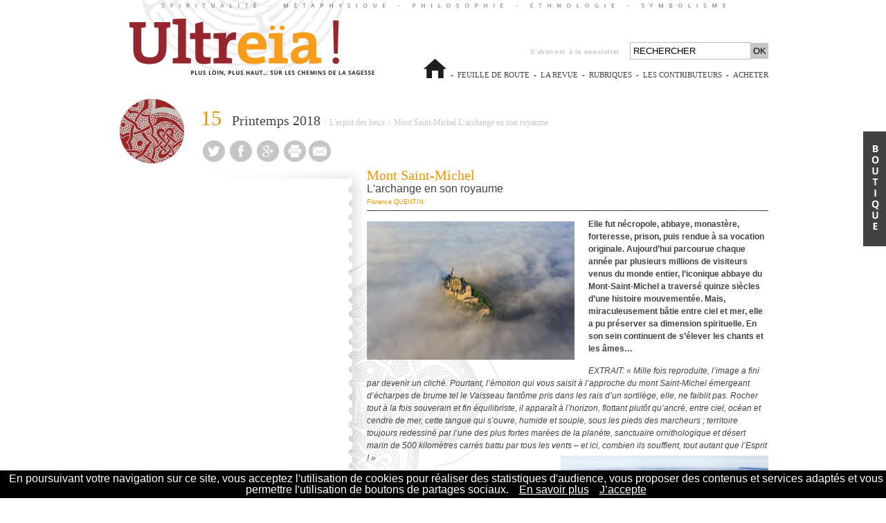

--- FILE ---
content_type: text/html; charset=UTF-8
request_url: https://revue-ultreia.com/rubriques/l-esprit-des-lieux/mont-saint-michel-larchange-en-son-royaume/
body_size: 6073
content:
<!doctype html>
<!--[if lte IE 7]> <html class="oldie" lang="fr"> <![endif]-->
<!--[if IE 8]> <html class="oldie" lang="fr"> <![endif]-->
<!--[if gt IE 8]><!--> <html lang="fr"> <!--<![endif]-->

	<head>
		<meta charset="utf-8" />
				<title>Site web de la revue Ultreïa - Èditions Hozhoni</title>
		<meta name="description" content="Revue Ultreïa || spiritualité | métaphysique | philosophie | ethnologie | symbolisme || Éditions HOZHONI" />
		
		<meta name="viewport" content="width=device-width,initial-scale=1.0">
		<link rel="stylesheet" type="text/css" href="https://revue-ultreia.com/site/wp-content/themes/theme/style.css" />
		<link rel="stylesheet" type="text/css" href="https://revue-ultreia.com/site/wp-content/themes/theme/print.css" media="print" />
		<link rel="icon" type="image/x-icon" href="https://revue-ultreia.com/site/wp-content/themes/theme/images/favicon.ico" />
		<link href='http://fonts.googleapis.com/css?family=Open+Sans:400,700|Bitter:400,700' rel='stylesheet' type='text/css'>
		<!--[if lt IE 9]><script src="http://html5shim.googlecode.com/svn/trunk/html5.js"></script><![endif]-->
		<link rel="stylesheet" type="text/css" href="https://revue-ultreia.com/site/wp-content/themes/theme/js/diaporama/diaporama.css" />
		<link type="text/css" rel="stylesheet" href="https://revue-ultreia.com/site/wp-content/themes/theme/js/popin/popin.css" />
		<link type="text/css" rel="stylesheet" href="https://revue-ultreia.com/site/wp-content/themes/theme/js/popin/popin2.css" />
		<link type="text/css" rel="stylesheet" href="https://revue-ultreia.com/site/wp-content/themes/theme/js/select/select.css" />
		<script>
			(function(i,s,o,g,r,a,m){i['GoogleAnalyticsObject']=r;i[r]=i[r]||function(){
				(i[r].q=i[r].q||[]).push(arguments)},i[r].l=1*new Date();a=s.createElement(o),
				m=s.getElementsByTagName(o)[0];a.async=1;a.src=g;m.parentNode.insertBefore(a,m)
			})(window,document,'script','//www.google-analytics.com/analytics.js','ga');
			ga('create', 'UA-54448161-1', 'auto');
			ga('send', 'pageview');
  		</script>


		<!-- Meta sociaux -->
				<meta property="og:url" content="https://revue-ultreia.com/rubriques/l-esprit-des-lieux/mont-saint-michel-larchange-en-son-royaume/"/>
					<meta property="og:title" content="Mont Saint-Michel L&rsquo;archange en son royaume" />
			<meta property="og:description" content="Elle fut nécropole, abbaye, monastère, forteresse, prison, puis rendue à sa vocation originale. Aujourd’hui parcourue chaque année par plusieurs millions de visiteurs venus du monde entier, l’iconique abbaye du Mont-Saint-Michel a traversé quinze siècles d’une histoire mouvementée. Mais, miraculeusement bâtie entre ciel et mer, elle a pu préserver sa dimension spirituelle. En son sein continuent [&hellip;]" />
			<meta property="og:type" content="article" />
			<meta property="og:image" content="https://revue-ultreia.com/site/wp-content/uploads/2018/02/MONT-SAINT-MICHEL_H6A1135_ret.jpg" />

			<meta name="twitter:card" content="summary_large_image">
			<meta name="twitter:title" content="Mont Saint-Michel L&rsquo;archange en son royaume">
			<meta name="twitter:description" content="Elle fut nécropole, abbaye, monastère, forteresse, prison, puis rendue à sa vocation originale. Aujourd’hui parcourue chaque année par plusieurs millions de visiteurs venus du monde entier, l’iconique abbaye du Mont-Saint-Michel a traversé quinze siècles d’une histoire mouvementée. Mais, miraculeusement bâtie entre ciel et mer, elle a pu préserver sa dimension spirituelle. En son sein continuent [&hellip;]">
			<meta name="twitter:url" content="https://revue-ultreia.com/rubriques/l-esprit-des-lieux/mont-saint-michel-larchange-en-son-royaume/">
			<meta name="twitter:image:src" content="https://revue-ultreia.com/site/wp-content/uploads/2018/02/MONT-SAINT-MICHEL_H6A1135_ret.jpg">
		
	</head>
	<body>
		<header class="centre header">
			<img src="https://revue-ultreia.com/site/wp-content/themes/theme/images/header-tagline.png" alt="Spiritualité - Métaphysique - Philosophie - Ethnologie - Symbolisme" class="header-tagline mob-display-none"/>
			<h1 class="header-logo mob-display-none"><a href="https://revue-ultreia.com"><img src="https://revue-ultreia.com/site/wp-content/themes/theme/images/logo-ultreia2.png" alt="Ultreïa ! Plus loin, plus haut... sur les chemins de la sagesse" /></a></h1>
			<h1 class="desk-display-none header-logo-mob"><a href="https://revue-ultreia.com"><img src="https://revue-ultreia.com/site/wp-content/themes/theme/images/logo-ultreia-mob.png" alt="Ultreïa ! Plus loin, plus haut... sur les chemins de la sagesse" /></a></h1>
			<div class="header-RS mob-display-none">
				<iframe class="facebook-likebox" src="//www.facebook.com/plugins/like.php?href=https%3A%2F%2Fwww.facebook.com%2Frevue.ultreia%2F&amp;width&amp;layout=button_count&amp;action=like&amp;show_faces=false&amp;share=false&amp;height=21&amp;appId=267143909971782" scrolling="no" frameborder="0" style="border:none; overflow:hidden; height:21px;" allowTransparency="true"></iframe>
				<div class="g-plusone" data-size="medium" data-href="https://plus.google.com/102826172037166977977/"></div>
				<script type="text/javascript">window.___gcfg = {lang: 'fr'};(function() {var po = document.createElement('script'); po.type = 'text/javascript'; po.async = true;po.src = 'https://apis.google.com/js/platform.js';var s = document.getElementsByTagName('script')[0]; s.parentNode.insertBefore(po, s);})();</script>
			</div><!--/header-RS-->
			<div class="header-newsrecherche mob-display-none"> 
				<a href="https://revue-ultreia.com/inscription-newsletters/" class="header-newsletter font-gris">S'abonner à la newsletter</a>
				<form action="https://revue-ultreia.com/" method="get" id="recherche" role="search" class="header-recherche">
					<input name="s" id="s" type="text" title="Faire une recherche sur le site" value="RECHERCHER" class="recherche-input" /><!-- @whitespace
				 --><input type="submit" title="Lancer la recherche" value="OK" id="btn-recherche" class="recherche-submit" />
				</form>
			</div><!--/header-newsrecherche-->
			<nav class="header-menu mob-display-none">
				<ul class="menu-principal">
					<li class="menu-principal-elemt font-gris-fonce"><a class="picto-menu-accueil" href="https://revue-ultreia.com"><img src="https://revue-ultreia.com/site/wp-content/themes/theme/images/menu-accueil-ico.png" alt="accueil" /></a></li><span role="presentation" class="menu-principal-tiret">-</span><!-- @whitespace
					--><li class="menu-principal-elemt"><a href="https://revue-ultreia.com/feuille-de-route/" class="menu-principal-lien font-gris-fonce">Feuille de route<p class="menu-info-hover font-orange">Le projet éditorial</p></a></li><span role="presentation" class="menu-principal-tiret">-</span><!-- @whitespace
					--><li class="menu-principal-elemt"><a href="https://revue-ultreia.com/revue-par-numero/" class="menu-principal-lien font-gris-fonce">la Revue<p class="menu-info-hover font-orange">Sommaires</p></a></li><span role="presentation" class="menu-principal-tiret">-</span><!-- @whitespace
					--><li class="menu-principal-elemt"><a href="https://revue-ultreia.com/rubriques/" class="menu-principal-lien font-gris-fonce">Rubriques<p class="menu-info-hover font-orange menu-info-absolute">Plus loin, plus haut</p></a></li><span role="presentation" class="menu-principal-tiret">-</span><!-- @whitespace
					--><li class="menu-principal-elemt"><a href="https://revue-ultreia.com/contributeurs-et-illustrateurs/" class="menu-principal-lien font-gris-fonce">les Contributeurs<p class="menu-info-hover font-orange">Auteurs, illustrateurs</p></a></li><span role="presentation" class="menu-principal-tiret">-</span><!-- @whitespace
					--><li class="menu-principal-elemt"><a href="https://revue-ultreia.com/acheter/" class="menu-principal-lien font-gris-fonce">Acheter<p class="menu-info-hover font-orange">Nous trouver</p></a></li>
				</ul>
			</nav>
			<nav class="header-menu-mob desk-display-none">
				<div class="menu-mob-elmt menu-mob-menu">
						<a href="#" class="menu-mob-menu-lien"><img src="https://revue-ultreia.com/site/wp-content/themes/theme/images/menu-menu.png" alt="Menu" /></a>
						<ul class="mob-menu-panneau">
							<li class="menu-panneau-elmt"><a href="https://revue-ultreia.com/feuille-de-route/">feuille de route</a></li>
							<li class="menu-panneau-elmt"><a href="https://revue-ultreia.com/revue-par-numero/">la revue</a></li>
							<li class="menu-panneau-elmt"><a href="https://revue-ultreia.com/rubriques/">rubriques</a></li>
							<li class="menu-panneau-elmt"><a href="https://revue-ultreia.com/contributeurs-et-illustrateurs/">les contributeurs</a></li>
							<li class="menu-panneau-elmt"><a href="https://revue-ultreia.com/acheter/">acheter</a></li>						
						</ul><!--/mob-menu-panneau-->
				</div><!--/menu-mob-menu--><!-- @whitespace
				--><div class="menu-mob-elmt menu-mob-recherche">
					<a href="#" class="menu-mob-recherche-lien"><img src="https://revue-ultreia.com/site/wp-content/themes/theme/images/menu-recherche.png" alt="Recherche" /></a>
					<div class="mob-recherche-panneau">
						<form action="https://revue-ultreia.com/" method="get" id="recherche-mob" role="search" class="mob-header-recherche">
							<input name="s" id="s" type="text" title="Faire une recherche sur le site" value="RECHERCHER" class="mob-recherche-input font-gris-fonce" /><!-- @whitespace
							--><input type="submit" title="Lancer la recherche" value="OK" id="btn-recherche" class="mob-recherche-submit" />
						</form>
					</div><!--/mob-recherche-panneau-->
				</div><!--/menu-mob-recherche--><!-- @whitespace
				--><div class="menu-mob-elmt menu-mob-newsletter">
					<a href="#" class="menu-mob-newsletter-lien"><img src="https://revue-ultreia.com/site/wp-content/themes/theme/images/menu-newsletter.png" alt="Newsletter" /></a>
					<div class="mob-newsletter-panneau font-blanc">
						<h2 class="newsletter-panneau-h2">Inscription à la newsletter</h2>
						<p>Je souhaite recevoir les informations des éditions Hozhoni et de la revue Ultreïa!</p>
						<p><a class="font-orange" href="https://revue-ultreia.com/inscription-newsletters/">Je clique ici pour m'abonner à la newsletter</a></p>
						<p>Nous vous remercions pour l'intérêt que vous portez à nos publications.</p>
					</div><!--/mob-newsletter-panneau-->
				</div><!--/menu-mob-newsletter--><!-- @whitespace
				--><div class="menu-mob-elmt menu-mob-qr">
					<a href="#" class="menu-mob-qr-lien"><img src="https://revue-ultreia.com/site/wp-content/themes/theme/images/menu-qr.png" alt="QR code" /></a>
					<div class="mob-qr-panneau">
						<h2 class="qr-panneau-h2 font-blanc">Allez plus loin sur les chemins de la connaissance,</h2>
						<p><a href="https://revue-ultreia.com/lecteurs-qr-codes/" class="font-blanc qr-panneau-lien">en téléchargeant un lecteur de QR code</a></p>
					</div><!--/mob-qr-panneau-->
				</div><!--/menu-mob-qr-->
			</nav> 
		</header>
		<div class="abonnez-vous-fixe mob-display-none">
			<a target="_blank" href="http://www.editions-hozhoni.com/catalogue/" class="abonnez-vous-couverture-lien"><img width="100" height="128" src="https://revue-ultreia.com/site/wp-content/uploads/2019/12/couv-100x128.jpg" class="attachment-vignette100x128 size-vignette100x128 wp-post-image" alt="" decoding="async" loading="lazy" srcset="https://revue-ultreia.com/site/wp-content/uploads/2019/12/couv-100x128.jpg 100w, https://revue-ultreia.com/site/wp-content/uploads/2019/12/couv-235x300.jpg 235w, https://revue-ultreia.com/site/wp-content/uploads/2019/12/couv.jpg 241w" sizes="auto, (max-width: 100px) 100vw, 100px" /></a>
			<!-- <a href="#" class="abonnez-vous-replier-lien"><img src="https://revue-ultreia.com/site/wp-content/themes/theme/images/abonnez-vous-fixe-croix.png" alt="replier l'encart"/></a> -->
		</div><!--/abonnez-vous-fixe-->
<div class="contenu-principal centre article-contenu-principal bg-l-esprit-des-lieux"><div class="article-entete"><a href="https://revue-ultreia.com/l-esprit-des-lieux"><img src="https://revue-ultreia.com/site/wp-content/themes/theme/img-rubrique/l-esprit-des-lieux.png" alt="" class="article-image-rubrique" /></a><div class="article-entete-ariane font-gris"><h2 class="article-entete-titre font-gris-fonce"><span class="article-numero-revue font-orange">15</span>Printemps 2018</h2><span role="presentation" class="separateur-ariane">\</span><a href="https://revue-ultreia.com/l-esprit-des-lieux">L'esprit des lieux</a><span role="presentation" class="separateur-ariane">\</span>Mont Saint-Michel L&rsquo;archange en son royaume</div>				<p class="article-RS mob-display-none">
					<a target="_blank" href="http://twitter.com/?status=Ultreïa%20:%20https://revue-ultreia.com/rubriques/l-esprit-des-lieux/mont-saint-michel-larchange-en-son-royaume/" title="Partager ce contenu sur Twitter (nouvelle fenêtre)" class="article-RS-lien"><img src="https://revue-ultreia.com/site/wp-content/themes/theme/images/article-twitter.png" alt="twitter" /></a>
					<a target="_blank" href="http://www.facebook.com/sharer.php?u=https://revue-ultreia.com/rubriques/l-esprit-des-lieux/mont-saint-michel-larchange-en-son-royaume/" title="Partager ce contenu sur Facebook (nouvelle fenêtre)" class="article-RS-lien"><img src="https://revue-ultreia.com/site/wp-content/themes/theme/images/article-fb.png" alt="facebook" /></a>
					<a target="_blank" href="https://plus.google.com/share?url=https://revue-ultreia.com/rubriques/l-esprit-des-lieux/mont-saint-michel-larchange-en-son-royaume/" title="Partager ce contenu sur Google +" class="article-RS-lien"><img src="https://revue-ultreia.com/site/wp-content/themes/theme/images/article-google.png" alt="google plus" /></a>
					<a href="javascript:window.print()" class="article-RS-lien"><img src="https://revue-ultreia.com/site/wp-content/themes/theme/images/article-imp.png" alt="impression" /></a>
					<a class="bouton-partage-par-email" href="#popin-partage-par-email" class="article-RS-lien"><img src="https://revue-ultreia.com/site/wp-content/themes/theme/images/article-message.png" alt="email" />
					</a>
					<div style="display:none;" id="popin-partage-par-email" class="popin-partage-par-email">
						<h2 class="font-orange article-droite-h2">Partager ce contenu par email</h2>
						[contact-form-7 id="216" title="Partage par email"]					</div>
				</p></div><!--article-entete--><aside class= "article-gauche  font-gris-fonce"></aside><div class="article-droite font-gris-fonce"><article class="article-droite-article"><div class="article-droite-entete"><h2 class="font-orange article-droite-h2">Mont Saint-Michel<div class="font-gris-fonce article-droite-h2-sstitre">L'archange en son royaume</div></h2><p class="article-droite-auteur font-gris"><a class="font-orange" href="https://revue-ultreia.com/contributeurs/florence-quentin/">Florence QUENTIN</a></p></div><!--article-droite-entete--><p><strong><img fetchpriority="high" decoding="async" class="size-medium wp-image-4322 alignleft" src="http://revue-ultreia.com/site/wp-content/uploads/2018/02/MONT-SAINT-MICHEL_H6A1135_ret-300x200.jpg" alt="" width="300" height="200" srcset="https://revue-ultreia.com/site/wp-content/uploads/2018/02/MONT-SAINT-MICHEL_H6A1135_ret-300x200.jpg 300w, https://revue-ultreia.com/site/wp-content/uploads/2018/02/MONT-SAINT-MICHEL_H6A1135_ret-768x512.jpg 768w, https://revue-ultreia.com/site/wp-content/uploads/2018/02/MONT-SAINT-MICHEL_H6A1135_ret-1024x682.jpg 1024w, https://revue-ultreia.com/site/wp-content/uploads/2018/02/MONT-SAINT-MICHEL_H6A1135_ret.jpg 1181w" sizes="(max-width: 300px) 100vw, 300px" />Elle fut nécropole, abbaye, monastère, forteresse, prison, puis rendue à sa vocation originale. Aujourd’hui parcourue chaque année par plusieurs millions de visiteurs venus du monde entier, l’iconique abbaye du Mont-Saint-Michel a traversé quinze siècles d’une histoire mouvementée. Mais, miraculeusement bâtie entre ciel et mer, elle a pu préserver sa dimension spirituelle. En son sein continuent de s’élever les chants et les âmes…</strong></p>
<p><em>EXTRAIT: « Mille fois reproduite, l’image a fini par devenir un cliché. Pourtant, l’émotion qui vous saisit à l’approche du mont Saint-Michel émergeant d’écharpes de brume tel le Vaisseau fantôme pris dans les rais d’un sortilège, elle, ne faiblit pas. Rocher tout à la fois souverain et fin équilibriste, il apparaît à l’horizon, flottant plutôt qu’ancré, entre ciel, océan et cendre de mer, cette tangue qui s’ouvre, humide et souple, sous les pieds des marcheurs ; territoire toujours redessiné par l’une des plus fortes marées de la planète, sanctuaire ornithologique et désert marin de 500 kilomètres carrés battu par tous les vents – et ici, combien ils soufflent, tout autant que l’Esprit ! »<img decoding="async" class="size-medium wp-image-4323 alignright" src="http://revue-ultreia.com/site/wp-content/uploads/2018/02/MonasteÌres-dEurope-8_ret_écaircie_RET-300x175.jpg" alt="" width="300" height="175" srcset="https://revue-ultreia.com/site/wp-content/uploads/2018/02/MonasteÌres-dEurope-8_ret_écaircie_RET-300x175.jpg 300w, https://revue-ultreia.com/site/wp-content/uploads/2018/02/MonasteÌres-dEurope-8_ret_écaircie_RET-768x449.jpg 768w, https://revue-ultreia.com/site/wp-content/uploads/2018/02/MonasteÌres-dEurope-8_ret_écaircie_RET-1024x598.jpg 1024w, https://revue-ultreia.com/site/wp-content/uploads/2018/02/MonasteÌres-dEurope-8_ret_écaircie_RET.jpg 1181w" sizes="(max-width: 300px) 100vw, 300px" /></em></p>
<p><span style="color: #33cccc;"><a style="color: #33cccc;" href="http://revue-ultreia.com/revue-par-numero/?numero=4246"><strong>Article à retrouver dans ULTREÏA! #15</strong></a></span></p>
<h6><span style="color: #808080;">©JEROME HOUYVET;JACQUES DEBS ET MARIE ARNAUD</span></h6>
</article><p class="article-pagination"><a href="https://revue-ultreia.com/rubriques/l-esprit-des-lieux/pelerins-sur-les-chemins-du-paradis/" rel="prev"><span class="article-pagination-bitter jquery-prec">Article précédent</span><br />Pèlerins sur les chemins du Paradis</a><a href="https://revue-ultreia.com/rubriques/l-esprit-des-lieux/le-mandala-de-pierre-du-borobudur/" rel="next"><span class="article-pagination-bitter jquery-suiv">Article suivant</span><br />Le mandala de pierre du Borobudur</a></p></div><!--article-droite--></div><!--/contenu-principal--><script src="https://revue-ultreia.com/site/wp-content/themes/theme/js/jquery.min.js"></script>
<link rel='stylesheet' id='mediaelement-css'  href='https://revue-ultreia.com/site/wp-includes/js/mediaelement/mediaelementplayer.min.css?ver=2.13.0' type='text/css' media='all' />
<link rel='stylesheet' id='wp-mediaelement-css'  href='https://revue-ultreia.com/site/wp-includes/js/mediaelement/wp-mediaelement.css?ver=3.9.1' type='text/css' media='all' />
<script type='text/javascript'>
/* <![CDATA[ */
var mejsL10n = {"language":"fr-FR","strings":{"Close":"Fermer","Fullscreen":"Plein \u00e9cran","Download File":"T\u00e9l\u00e9charger le fichier","Download Video":"T\u00e9l\u00e9charger la vid\u00e9o","Play\/Pause":"Lecture\/Pause","Mute Toggle":"Couper le son","None":"Aucun","Turn off Fullscreen":"Quitter le plein \u00e9cran","Go Fullscreen":"Passer en plein \u00e9cran","Unmute":"R\u00e9activer le son","Mute":"Muet","Captions\/Subtitles":"L\u00e9gendes\/Sous-titres"}};
var _wpmejsSettings = {"pluginPath":"\/ultreia\/wp\/wp-includes\/js\/mediaelement\/"};
/* ]]> */
</script>
<script type='text/javascript' src='https://revue-ultreia.com/site/wp-includes/js/mediaelement/mediaelement-and-player.min.js?ver=2.14.2'></script>
<script type='text/javascript' src='https://revue-ultreia.com/site/wp-includes/js/mediaelement/wp-mediaelement.js?ver=3.9.1'></script>
	<script type="text/javascript">
		(function() {
			var request, b = document.body, c = 'className', cs = 'customize-support', rcs = new RegExp('(^|\\s+)(no-)?'+cs+'(\\s+|$)');

			request = true;

			b[c] = b[c].replace( rcs, ' ' );
			b[c] += ( window.postMessage && request ? ' ' : ' no-' ) + cs;
		}());
</script>

		<footer class="footer font-gris-fonce mob-display-none">
			<div class="wrapper-footer centre">
			<div class="contenu-motif-bg">
			</div><!--contenu-motif-bg"-->
				<div class="footer-col footer-col1">
					<a><img src="https://revue-ultreia.com/site/wp-content/themes/theme/images/footer-logo-hozhoni.png" alt="hozhoni editions" class="footer-logo-hozhoni" /></a>
					<p class="footer-adresse"><strong>Editions Hozhoni</strong><br />
					795 Chemin de Rimbeau<br />
					07150 Lagorce<br />
					Tél. 09 70 59 01 11<br />
					<a href="https://www.editions-hozhoni.com/contact/">Contacter les Editions Hozhoni</a>
					</p>
				</div><!--/footer-col1-->
				<div class="footer-col footer-col2">
					<p class="footer-col2-contenu">
						<strong>Revue Ultreïa!</strong><br />
						<a href="https://revue-ultreia.com/feuille-de-route/">Qui sommes-nous ?</a><br />
						<a href="https://revue-ultreia.com/acheter/">Où trouver Ultreïa ?</a><br />
						<a href="https://revue-ultreia.com/revue-par-numero/">Les numéros</a>
					</p>
				</div><!--/footer-col2-->
				<div class="footer-col footer-col3">
					<p class="footer-col3-contenu">
						<strong>Informations</strong><br />
						<a href="https://revue-ultreia.com/mentions-legales/">Mentions légales</a><br />
						Retrouvez nous sur <br />
						<!-- <a href="#" class="footer-RS-lien"><img src="https://revue-ultreia.com/site/wp-content/themes/theme/images/footer-twitter.png" alt="twitter" /></a> -->
						<a target="_blank" href="https://www.facebook.com/revue.ultreia/" class="footer-RS-lien"><img src="https://revue-ultreia.com/site/wp-content/themes/theme/images/footer-fb.png" alt="facebook" /></a>
						<a rel="publisher" target="_blank" href="https://plus.google.com/102826172037166977977" class="footer-RS-lien"><img src="https://revue-ultreia.com/site/wp-content/themes/theme/images/footer-google.png" alt="google plus" /></a><br />
						<a href="https://revue-ultreia.com/contact/">Contact</a><br />
						<a href="https://revue-ultreia.com/ours/">Ours</a>
					</p>
				</div><!--/footer-col3-->
				<div class="footer-col footer-col4">
					<p class="footer-col4-contenu">
						<strong>Auteurs et RP</strong><br />
						<a href="https://revue-ultreia.com/contact/contact-espace-contributeurs/">Déposer un article</a><br />
						<a href="https://revue-ultreia.com/contact/contact-espace-journalistes">Contact RP</a>
					</p>
					<div class="footer-qr">
						<p class="footer-qr-p"><a href="https://revue-ultreia.com/site/wp-content/themes/theme/lecteurs-qr-codes/"><img src="https://revue-ultreia.com/site/wp-content/themes/theme/images/footer-picto-qr.png" alt="Allez plus loin sur les chemins de la connaissance !" /></a></p>
						<a href="https://revue-ultreia.com/site/wp-content/themes/theme/lecteurs-qr-codes/" class="font-orange footer-qr-lien">téléchargez notre lecteur de flash code</a>
					</div><!--footer-qr-->
				</div><!--/footer-col4-->
			</div><!--/wrapper-footer-->	
		</footer>
		<footer class="footer-mob desk-display-none">
			<div class="haut-footer-mob">
				<a href="https://revue-ultreia.com/acheter/">Où trouver Ultreïa ?</a>
			</div>
			<div class="bas-footer-mob">
				<a href="https://revue-ultreia.com/contact/">Contact</a><span role="presentation" class="bas-footer-mob-tiret">-</span><a href="https://revue-ultreia.com/site/wp-content/themes/theme/mentions-legales/">Mentions légales</a>
			</div>
		</footer>
		<script src="https://revue-ultreia.com/site/wp-content/themes/theme/js/jquery.min.js"></script>
		
		
		
		
		<script src="https://revue-ultreia.com/site/wp-content/themes/theme/js/popin/popin.js"></script>
		<script type="text/javascript">
		$(document).ready(function() {
			$('.popin_galerie_images li:not(:first)').hide();
			$('.popin_galerie_videos li:not(:first)').hide();
			$('.popin_galerie_images').lightGallery({caption:true, desc:true,loop:true,lang:{ allPhotos: 'Tous les médias de cette galerie' }}); 
			$('.popin_galerie_videos').lightGallery({caption:true, desc:true,loop:true,lang:{ allPhotos: 'Tous les médias de cette galerie' }}); 
		});
		</script>
		<script src="https://revue-ultreia.com/site/wp-content/themes/theme/js/popin/popin2.js"></script>
		<script type="text/javascript">
		$(document).ready(function() {
			$('.panneau_galerie_sons > p > a:not(:first)').css('color','#fff');
			$('.popin_galerie_audios > li > a').fancybox({
				openEffect  : 'none',
				closeEffect : 'none',
				nextEffect  : 'none',
				prevEffect  : 'none',
				padding : 50,
				margin      : [20, 100, 20, 100] // Increase left/right margin
			});
			$('.popin_galerie_textes > li > a').fancybox({
				padding : 50,
				autoSize: false,
				width: 600,
				maxWidth: 800,
				height: 'auto'
			});
			$('.bouton-partage-par-email').fancybox();
		});
		</script>

				<script src="https://revue-ultreia.com/site/wp-content/themes/theme/js/select/select.js"></script>
		<script src="https://revue-ultreia.com/site/wp-content/themes/theme/js/scripts.js"></script>
		<script>document.addEventListener('DOMContentLoaded', function(event){cookieChoices.showCookieConsentBar('En poursuivant votre navigation sur ce site, vous acceptez l\'utilisation de cookies pour réaliser des statistiques d\'audience, vous proposer des contenus et services adaptés et vous permettre l\'utilisation de boutons de partages sociaux.', 'J’accepte', 'En savoir plus', 'http://www.editions-hozhoni.com/mentions-legales/');});</script>
	</body>
</html>


--- FILE ---
content_type: text/html; charset=utf-8
request_url: https://accounts.google.com/o/oauth2/postmessageRelay?parent=https%3A%2F%2Frevue-ultreia.com&jsh=m%3B%2F_%2Fscs%2Fabc-static%2F_%2Fjs%2Fk%3Dgapi.lb.en.2kN9-TZiXrM.O%2Fd%3D1%2Frs%3DAHpOoo_B4hu0FeWRuWHfxnZ3V0WubwN7Qw%2Fm%3D__features__
body_size: 162
content:
<!DOCTYPE html><html><head><title></title><meta http-equiv="content-type" content="text/html; charset=utf-8"><meta http-equiv="X-UA-Compatible" content="IE=edge"><meta name="viewport" content="width=device-width, initial-scale=1, minimum-scale=1, maximum-scale=1, user-scalable=0"><script src='https://ssl.gstatic.com/accounts/o/2580342461-postmessagerelay.js' nonce="7Cy8FiWJcEIDXr1qhlW0zg"></script></head><body><script type="text/javascript" src="https://apis.google.com/js/rpc:shindig_random.js?onload=init" nonce="7Cy8FiWJcEIDXr1qhlW0zg"></script></body></html>

--- FILE ---
content_type: text/css
request_url: https://revue-ultreia.com/site/wp-content/themes/theme/style.css
body_size: 6944
content:
/* Theme Name:  ultreia*/
/*----------------------------- reset ------------------------------*/

/* http://meyerweb.com/eric/tools/css/reset/ 
   v2.0 | 20110126
   License: none (public domain)
*/

html, body, div, span, applet, object, iframe,
h1, h2, h3, h4, h5, h6, p, blockquote, pre,
a, abbr, acronym, address, big, cite, code,
del, dfn, em, img, ins, kbd, q, s, samp,
small, strike, strong, sub, sup, tt, var,
b, u, i, center,
dl, dt, dd, ol, ul, li,
fieldset, form, label, legend,
table, caption, tbody, tfoot, thead, tr, th, td,
article, aside, canvas, details, embed, 
figure, figcaption, footer, header, hgroup, 
menu, nav, output, ruby, section, summary,
time, mark, audio, video {
	margin: 0;
	padding: 0;
	border: 0;
	font-size: 100%;
	font: inherit;
	vertical-align: baseline;
}
/* HTML5 display-role reset for older browsers */
article, aside, details, figcaption, figure, 
footer, header, hgroup, menu, nav, section {
	display: block;
}
body {
	line-height: 1;
}
ol, ul {
	list-style: none;
}
blockquote, q {
	quotes: none;
}
blockquote:before, blockquote:after,
q:before, q:after {
	content: '';
	content: none;
}
table {
	border-collapse: collapse;
	border-spacing: 0;
}


/* =WordPress Core
-------------------------------------------------------------- */
.alignnone {
    margin: 0 0 24px 0;
}

.aligncenter,
div.aligncenter {
    display: block;
    margin: 5px auto 5px auto;
}

.alignright {
    float:right;
    margin: 5px 0 15px 20px;
}

.alignleft {
    float: left;
    margin: 5px 20px 15px 0;
}

.aligncenter {
    display: block;
    margin: 5px auto 5px auto;
}

a img.alignright {
    float: right;
    margin: 5px 0 15px 20px;
}

a img.alignnone {
    margin: 0 0 10px 0;
}

a img.alignleft {
    float: left;
    margin: 5px 20px 15px 0;
}

a img.aligncenter {
    display: block;
    margin-left: auto;
    margin-right: auto
}

.wp-caption {
    background: #fff;
    border: 1px solid #f0f0f0;
    max-width: 96%; /* Image does not overflow the content area */
    padding: 5px 3px 10px;
    text-align: center;
}

.wp-caption.alignnone {
    margin: 5px 20px 20px 0;
}

.wp-caption.alignleft {
    margin: 5px 20px 20px 0;
}

.wp-caption.alignright {
    margin: 5px 0 20px 20px;
}

.wp-caption img {
    border: 0 none;
    height: auto;
    margin: 0;
    max-width: 98.5%;
    padding: 0;
    width: auto;
}

.wp-caption p.wp-caption-text {
    font-size: 11px;
    line-height: 17px;
    margin: 0;
    padding: 0 4px 5px;
}







/*-------------------------------------------------- Polices ------------------------------------------------------*/

body {
	font-family: 'Open Sans', sans-serif;
}

.font-blanc {
	color: #fff;
}

.font-gris {
	color: #c6c6c6;
}

.font-gris-fonce {
	color: #424242;
}

.font-orange {
	color: #e99300;
}

/*----------------------------Général---------------------*/


.centre {
	width: 940px;
	margin: 0 auto;
}



.desk-display-none {
	display: none;
}

.clear-both {
clear: both;
}

strong {
	font-weight: bold;
}

em {
	font-style: italic;
}


/*------------------------------------------------------- Header ------------------------------------------------------*/


.header {
	padding: 0 10px;
	background: url(images/header-motif.png) no-repeat 46px top;
	overflow: hidden;
}

.header-tagline {
	display: block;
	margin: 0 auto 15px auto;
}

.header-logo {
	width: 354px;
	margin: 0 0 0 17px;
	float: left;
}

.header-RS {
	float: right;
}

.facebook-likebox {
	width: 110px;
	position: relative;
	top: 1px;
}

.header-newsrecherche {
	float: right;
	width: 500px;
	text-align: right;
	margin: 10px 0 0 0;
}

.header-newsletter {
	font-size: 9px;
	font-weight: bold;
	text-decoration: none;
	letter-spacing: 0.07em;
}

.header-recherche {
	display: inline-block;
	
}

.recherche-input {
	-webkit-appearance: none;
	border-radius: 0;
	border: 1px solid #bbbbba;
	padding: 4px 0 4px 4px;
	margin: 0 0 0 10px;
	min-width: 149px;
	box-sizing: border-box;
}

.recherche-submit {
	-webkit-appearance: none;
	border-radius: 0;
	border: none;
	background: #c6c6c6;
	width: 25px;
	padding: 4px 0;
	cursor: pointer;
	min-height: 19px !important;
	margin: 0;
}

.recherche-submit:hover,  .recherche-submit:active .recherche-submit:focus {
	background: #e99300;
}

/*----------------------------------------- Menu -------------------------------------------------*/
.header-menu {
	float: right;
	font-family: 'Bitter', serif;
	text-transform: uppercase;
	font-size: 11px;
	margin: 17px 0 0 0;
	min-height: 40px;
}

.menu-principal-elemt {
	display: inline-block;
	vertical-align: top;
	
}

.menu-principal-lien, .menu-principal-lien:visited {
	text-decoration: none;
	display: block;
	position: relative;
}


.menu-principal-tiret {
	display: inline-block;
	padding: 0 6px;
}

.picto-menu-accueil img {position: relative; top: -18px;}/*commit JBA19112014 changement picto home*/
/*------- menu survol --------*/

.menu-principal-lien:hover, .menu-principal-lien:active, .menu-principal-lien:focus {
	color: #e99300;
}

.menu-info-hover {
	font-size: 9px;
	text-transform: none;
	text-align: center;
	margin: 8px 0 0 0;
}

.menu-info-absolute {
	position: absolute;
	width: 85px;
	left: -10px;
}

/*--------- Abonnez-vous fixe -------------*/

.abonnez-vous-fixe {
	width: 143px;
	min-height: 166px;
	background: #424242 url(images/abonnez-vous-fixe.png) no-repeat;
	position: fixed;
	right: 0;
	top: 190px;
	z-index: 20;
}

.abonnez-vous-couverture-lien {
	position: relative;
	top: 19px;
	left: 33px;
}

.abonnez-vous-couverture-lien:hover, .abonnez-vous-couverture-lien:active, .abonnez-vous-couverture-lien:focus {
	opacity: 0.7;
}

.abonnez-vous-replier-lien {
	position: absolute;
	left: 0;
	bottom: 0;
}

.abonnez-vous-replier-lien:hover, .abonnez-vous-replier-lien:active, .abonnez-vous-replier-lien:focus {
	opacity: 0.7;	
}

/*------------------------------------------- Page d'accueil ---------------------------------*/
.contenu-principal {
	padding: 0 10px;
	overflow: hidden;
	margin-bottom: 30px;
}

/*sidebar*/

.colonne-gauche {
	float: left;
	width: 220px;
	min-height: 200px;
	font-size: 12px;
	line-height: 1.6em;
}

.sidebar-btn-abonnez, .sidebar-btn-abonnez:visited {
	display: block;
	height: 40px;
	width: 220px;
	margin: 0 0 24px 0;
}

.sidebar-btn-abonnez:hover, .sidebar-btn-abonnez:active,  .sidebar-btn-abonnez:focus {
	opacity: 0.8;
}

.sidebar-titre {
	font-family: 'Bitter', serif;
	font-size: 20px;
	border-bottom: 1px solid #424242;
	padding: 0 0 5px 0;
}

.colonne-gauche p {
	margin: 5px 0 16px 0;
}

.sidebar-lien-savoir, .sidebar-lien-savoir:visited {
	color: #e99300;
	font-size: 9px;
	font-weight: bold;
	text-decoration: none;
}

.sidebar-lien-savoir:hover, .sidebar-lien-savoir:active, .sidebar-lien-savoir:focus {
	text-decoration: underline;
}

.colonne-gauche p.sidebar-legende-video {
	font-size: 9px;
	margin: 0;
}

/*colonne-droite*/

.colonne-droite {
	float: right;
	width: 700px;
	min-height: 200px;
}

.droite-image-couverture {
	float: left;
	margin: 20px 20px 0 0;
}

.droite-h2-revue {
	text-align: right;
	display: inline-block;
	border-bottom: 1px solid #424242;
	float: right;
	font-size: 9px;
	font-weight: bold;
	text-transform: uppercase;
	letter-spacing: 0.5em;
	padding: 0 0 1px 0;
	margin: 13px 0 0 0;
}

.droite-h2-revue-num {
	font-family: 'Bitter', serif;
	font-size: 25px;
	font-weight: normal;
	letter-spacing: 0.1em;
}
.revue-sommaire {
	display: inline-block;
	border-bottom: 1px solid #e99300;
	font-size: 9px;
	font-weight: bold;
	text-transform: uppercase;
	letter-spacing: 0.5em;
	padding: 0 0 3px 0;
	margin: 43px 0 0 0;
}

.revue-titre-une {
	font-family: 'Bitter', serif;
	font-size: 30px;
	line-height: 0.95em;
	margin: 7px 0 0 0;
}

.revue-titre-une-sstitre {
	font-family: 'Open Sans', sans-serif;
	font-size: 20px;	
}

.revue-titre-une a, .revue-titre-une a:visited {
	text-decoration: none;
}

.revue-titre-une a:hover, .revue-titre-une a:active, .revue-titre-une a:focus {
	opacity: 0.7;
}

.revue-liens-detaille {
	font-size: 9px;
	font-weight: bold;
	margin: 12px 0 0 0;
}

.revue-liens-detaille a, .revue-liens-detaille a:visited {
	text-decoration: none;
}

.revue-liens-detaille span {
	display: inline-block;
	margin: 0 7px;
}

.droite-sommaire-secondaire {
	clear: both;
	margin: 20px 0 0 0;
}

.sommaire-secondaire-titre a, .sommaire-secondaire-titre a:visited{
	text-decoration: none;
}

.sommaire-secondaire-titre a:hover, .sommaire-secondaire-titre a:active, .sommaire-secondaire-titre a:focus {
	opacity: 0.7;	
}

.sommaire-secondaire-titre {
	font-family: 'Bitter', serif;	
	font-size: 16px;
	width: 220px;
	display: inline-block;
	vertical-align: top;
	margin: 0 20px 0 0;
	padding: 20px 0 15px 0;
}

.sommaire-secondaire-titre:nth-of-type(3n) {
	margin: 0 0 0 0;
}


.border-filet {
	border-bottom: 1px solid #424242;
}

.sommaire-secondaire-titre-sstitre {
	font-family: 'Open Sans', sans-serif;
	font-size: 12px;	
}
/*---------------------------------- Page -------------------------------------*/

.colonne-droite-page {
	font-size: 12px;
	line-height: 1.5em;
}

.colonne-droite-page h2{
	color: #e99300;
	font-family: 'Bitter', serif;
	font-size: 20px;
	border-bottom: 1px solid #424242;
	padding: 0 0 5px 0;		
	clear: both;
}

.colonne-droite-page p, .colonne-droite-page ul, .colonne-droite-page ol {
	margin: 10px 0 14px 0;
}

.colonne-droite-page ul {
	list-style-type: disc;
	padding: 0 0 0 12px;
}

.colonne-droite-page ol {
	padding: 0 0 0 16px;
	list-style-type: decimal;	
}

.colonne-droite-page h3, .article-droite-article h3 {
	padding: 15px 0 5px 0;
	font-size: 15px;
	font-family: 'Bitter', serif;
	font-weight: bold;
	clear: both;	
}


.article-droite-article a, .colonne-droite-page a, .colonne-droite-page a:visited {
	color: #e99300;
	text-decoration: none;
}

.article-droite-article a:hover, .article-droite-article a:focus, .article-droite-article a:active, .colonne-droite-page a:hover, .colonne-droite-page a:active, .colonne-droite-page a:focus {
	text-decoration: underline;
}

/*-------- COntact ------*/

.droite-contact-elmt {
	width: 340px;
	text-align: center;
	margin: 15px 0;
}

.contact-lecteur, .contact-revendeur {
	float: left;
} 

.contact-contributeur, .contact-journaliste {
	float: right;
}

.droite-contact-lien {
	display: block;
	font-family: 'Bitter', serif;
	font-size: 16px;
	margin: 8px 0 0 0;
}

.droite-contact-image-lien:hover, .droite-contact-image-lien:active, .droite-contact-image-lien:focus {
	opacity: 0.7;
}


/*------------------ Article ----------------*/

.article-contenu-principal {
	background: url(img-rubrique/bg-generique.png) no-repeat 140px 202px;
}
.article-contenu-principal.bg-a-la-croisee-des-chemins {
	background: url(img-rubrique/bg-a-la-croisee-des-chemins.png) no-repeat 140px 202px;
}
.article-contenu-principal.bg-aux-quatre-angles-du-monde {
	background: url(img-rubrique/bg-aux-quatre-angles-du-monde.png) no-repeat 140px 202px;
}
.article-contenu-principal.bg-billet-vagabon {
	background: url(img-rubrique/bg-billet-vagabon.png) no-repeat 140px 202px;
}
.article-contenu-principal.bg-bivouac {
	background: url(img-rubrique/bg-bivouac.png) no-repeat 140px 202px;
}
.article-contenu-principal.bg-cahiers-metaphysiques {
	background: url(img-rubrique/bg-cahiers-metaphysiques.png) no-repeat 140px 202px;
}
.article-contenu-principal.bg-dans-les-pas-des-voyageurs-de-l-absolu {
	background: url(img-rubrique/bg-dans-les-pas-des-voyageurs-de-l-absolu.png) no-repeat 140px 202px;
}
.article-contenu-principal.bg-dossiers {
	background: url(img-rubrique/bg-dossiers.png) no-repeat 140px 202px;
}
.article-contenu-principal.bg-excursus {
	background: url(img-rubrique/bg-excursus.png) no-repeat 140px 202px;
}
.article-contenu-principal.bg-l-esprit-des-lieux {
	background: url(img-rubrique/bg-l-esprit-des-lieux.png) no-repeat 140px 202px;
}
.article-contenu-principal.bg-le-chant-de-la-terre {
	background: url(img-rubrique/bg-le-chant-de-la-terre.png) no-repeat 140px 202px;
}
.article-contenu-principal.bg-nobles-voyageurs-portfolio {
	background: url(img-rubrique/bg-nobles-voyageurs-portfolio.png) no-repeat 140px 202px;
}
.article-contenu-principal.bg-nobles-voyageurs-portrait {
	background: url(img-rubrique/bg-nobles-voyageurs-portrait.png) no-repeat 140px 202px;
}
.article-contenu-principal.bg-oasis {
	background: url(img-rubrique/bg-oasis.png) no-repeat 140px 202px;
}
.article-contenu-principal.bg-penser-a-l-air-libre {
	background: url(img-rubrique/bg-penser-a-l-air-libre.png) no-repeat 140px 202px;
}
.article-contenu-principal.bg-peregrinus-l-etranger {
	background: url(img-rubrique/bg-peregrinus-l-etranger.png) no-repeat 140px 202px;
}
.article-contenu-principal.bg-phares {
	background: url(img-rubrique/bg-phares.png) no-repeat 140px 202px;
}
.article-contenu-principal.bg-rythmes-et-sons {
	background: url(img-rubrique/bg-rythmes-et-sons.png) no-repeat 140px 202px;
}

.article-entete {
	clear: both;
	min-height: 100px;
	margin: 0 0 0px 0;
}

.article-image-rubrique {
	float: left;
	margin: 0 20px 0 0;
	vertical-align: middle;
}
.article-entete-ariane {
	font-family: 'Bitter', serif;	
	font-size: 12px;
	line-height: 1.4em;
	padding: 20px 0 0 0;
}

.article-entete-ariane a, .article-entete-ariane a:visited {
	text-decoration: none;
	color: #c6c6c6;
}

.article-entete-ariane a:hover, .article-entete-ariane a:active, .article-entete-ariane a:focus {
	text-decoration: underline;
}

.article-entete-titre {
	display: inline-block;
	font-size: 20px;
}

.article-numero-revue {
	font-size: 30px;
	display: inline-block;
	margin: 0 15px 0 0;
}

.separateur-ariane {
	display: inline-block;
	margin: 0 5px;
}

.article-RS {
	margin: 18px 0 0 0;
}

.article-RS-lien {
	margin-left: 3px;
}

.article-RS-lien:hover, .article-RS-lien:active, .article-RS-lien:focus {
	opacity: 0.7;
}
.article-gauche {
	width: 340px;
	float: left;
	background: url(images/article-gauche-bg-3.png) no-repeat right top;
	min-height: 100px;
	padding: 0 20px 0 0;
	min-height: 586px;
}

.article-gauche-h3-img {
	vertical-align: -150%;
	margin: 0 10px 0 0;
}

.article-gauche-h3 {
	font-family: 'Bitter', serif;	
	font-size: 20px;
	margin: 0 0 20px 0;
}

.article-gauche-genre {
	font-family: 'Bitter', serif;	
	font-size: 11px;
	margin: 9px 0;
}

.article-gauche-elemt {
	overflow: hidden;
	line-height: 1.1em;
	margin: 0 20px 0 0;
	border-bottom: 1px solid #c6c6c6;
	padding: 0 0 13px 0;
}

.article-gauche-elemt:last-of-type {
	border: none;
}
.article-gauche-elemt-lien, .article-gauche-elemt-lien:visited {
	text-decoration: none;
	font-size: 12px;
}

.article-gauche-elemt-lien:hover, .article-gauche-elemt-lien:active, .article-gauche-elemt-lien:focus {
	opacity: 0.7;
}

.article-gauche-media {
	float: left;
	margin: 0 20px 0 0px;
}

.article-gauche-media-titre {
	font-size: 12px;
}

.article-gauche-elmt-auteur {
	font-size: 9px;
}

.article-gauche-elmt-plus {
	font-family: 'Bitter', serif;	
	font-size: 9px;	
}

.article-droite {
	width: 580px;
	float: right;
	min-height: 100px;
	font-size: 12px;
	line-height: 1.5em;
}

.article-droite-article {
	overflow: hidden;
	padding: 0 0 20px 0;
}

.article-droite-entete {
	border-bottom: 1px solid #424242;
	padding: 0 0 3px 0;
}

.article-droite-h2 {
	font-family: 'Bitter', serif;
	font-size: 20px;
	line-height: 1em;		
}

.article-droite-h2-sstitre {
	font-family: 'Open Sans', sans-serif;
	font-size: 16px;	
}

.article-droite p.article-droite-auteur {
	font-size: 9px;
	margin: 0;
}

.article-droite p, .article-droite ul, .article-droite ol {
	margin: 10px 0 14px 0;
}

.article-droite ul {
	list-style-type: disc;
	padding: 0 0 0 12px;
}

.article-droite ol {
	padding: 0 0 0 16px;
	list-style-type: decimal;	
}

.article-pagination {
	text-align: right;
	font-size: 9px;
	line-height: 1.5em;
}

.article-pagination-prec {
	float: left;
	display: inline-block;
	text-align: left;
	background: url(images/article-pagination-prec.png) no-repeat left center;
	text-decoration: none;
	padding: 0 0 0 23px;
	width: 257px;
}

.article-pagination-suiv {
	display: inline-block;
	background: url(images/article-pagination-suiv.png) no-repeat right center;
	padding: 0 23px 0 0px;
	text-decoration: none;
	width: 257px;
}

.article-pagination-prec:hover, .article-pagination-prec:active, .article-pagination-prec:focus, .article-pagination-suiv:hover, .article-pagination-suiv:active, .article-pagination-suiv:focus {
	opacity: 0.7;
}



.article-pagination-bitter {
	font-family: 'Bitter', serif;	
}


/*article---auteur*/

.article-droite-auteur {
	font-size: 12px;
}

.auteur-portrait {
	border-radius: 100px;
}

.auteur-nom {
	font-family: 'Bitter', serif;	
	font-size: 20px;
	border-bottom: 1px solid #424242;
	margin: 10px 0;
	padding: 0 0 3px 0;
}

.auteur-h3 {
	font-weight: bold;
	font-family: 'Bitter', serif;	
}




/*------------------ Feuille de Route --------------------*/

.colonne-droite-feuille-textes {
	width: 460px;
	float: left;
	font-size: 12px;
	line-height: 1.5em;
	margin: 20px 0 0 0;
}

.colonne-droite-h2 {
	font-family: 'Bitter', serif;	
	font-size: 20px;
	border-bottom: 1px solid #424242;
	padding: 0 0 5px 0;
}

.feuille-h2-margin {
	margin: 40px 0 0 0;
}


.colonne-droite-feuille-textes p, .colonne-droite-feuille-textes ul, .colonne-droite-feuille-textes ol {
	margin: 10px 0 14px 0;
}

.colonne-droite-feuille-textes ul {
	list-style-type: disc;
	padding: 0 0 0 12px;
}

.colonne-droite-feuille-textes ol {
	padding: 0 0 0 16px;
	list-style-type: decimal;	
}

.colonne-droite-feuille-media {
	width: 220px;
	float: right;
	margin: 20px 0 0 0;
}

.colonne-droite-feuille-media p {
	margin: 0 0 20px 0;
}

.droite-presse {
	clear: both;
}

.droite-presse-h2 {
	font-family: 'Bitter', serif;	
	font-size: 20px;
	border-bottom: 1px solid #e99300;
	padding: 0 0 5px 0;
}

.droite-presse-elmt {
	width: 220px;
	display: inline-block;
	margin: 0 20px 0 0;
	vertical-align: top;
	font-size: 12px;
	line-height: 1.5em;
	padding: 10px 0;
}

.droite-presse-elmt.lastoftype {
	margin: 0;
}


.presse-elmt-h3 {
	font-size: 16px;
	font-family: 'Bitter', serif;
	margin: 0 5px 3px 0;	
}

.presse-elmt-entete {
	border-bottom: 1px solid #424242;
	padding: 0 0 5px 0;
}

.droite-presse-elmt img{
	display: block;
	margin: 10px 0 0 0;
}

.droite-presse-elmt p {
	margin: 10px 5px 14px 0;
}


/*sidebar*/
.sb-numero-cours {
	margin: 0 0 30px 0;
}

p.p-numero-cours {
	margin: 0 0 6px 20px;
}

.sb-couverture {
	box-shadow: 0px 0px 21px #aaa;
	display: block;
	margin: 0 auto;
}

p.numero-cours-liens {
	text-align: right;
	font-family: 'Bitter', serif;
	padding: 0 20px;
	margin: 15px 0 0 0;
}

.numero-cours-feuilleter {
	float: left;
	text-decoration: none;	
}

.numero-cours-feuilleter:hover, .numero-cours-feuilleter:active, .numero-cours-feuilleter:focus {
	text-decoration: underline;
}

.numero-cours-acheter {
	text-decoration: none;
}

.numero-cours-acheter:hover, .numero-cours-acheter:active, .numero-cours-acheter:focus {
	text-decoration: underline;
}

.sb-hozhoni {
	padding: 40px 20px 20px 20px;
	background: #f4f4f4;
}

.sb-hozhoni-logo {
	margin: 0 auto 25px auto;
	display: block;
}

.sb-hozhoni-lien {
	font-size: 9px;
	text-decoration: none;
	font-weight: bold;
}

.sb-hozhoni-lien:hover, .sb-hozhoni-lien:active, .sb-hozhoni-lien:focus {
	text-decoration: underline;
}

/*---------------------------------- Rubriques ----------------------------------*/

.rubrique-gauche {
	border-right: 1px solid #c6c6c6;
	padding-right: 10px;
}

.rubrique-gauche-elmt {
	border-bottom: 1px solid #c6c6c6;
	text-align: center;
	margin: 0px 0 15px 0;
	padding: 15px 0 0px 0;
	min-height: 145px;
}

.rubrique-gauche-elmt:last-of-type {
	border: none
}

.rubrique-gauche-texte, .rubrique-gauche-texte:visited {
	display: block;
	text-decoration: none;
	font-family: 'Bitter', serif;
	font-size: 16px;
}

.rubrique-gauche-texte:hover, .rubrique-gauche-texte:active, .rubrique-gauche-texte:focus {
	text-decoration: underline;
}

.rubrique-gauche-symbole:hover, .rubrique-gauche-symbole:active, .rubrique-gauche-symbole:focus {
	opacity: 0.7;
}

.rubrique-droite {
	text-align: left;
}

.rubrique-droite-h2 {
	font-family: 'Bitter', serif;
	font-size: 20px;
	display: inline-block;
	border-bottom: 1px solid #e99300;
	padding: 15px 0 5px 0;	
}

.wraper-rubrique-h2 {
	text-align: left;
}

.rubrique-droite-elmt {
	width: 100px;
	display: inline-block;
	vertical-align: top;
	margin: 10px 20px 0px 0;
	line-height: 1em;
	min-height: 140px;
	text-align: center;
}

.rubrique-droite-elmt:nth-of-type(6n+1) {
	margin: 10px 0 0px 0;
}

.rubrique-droite-texte, .rubrique-droite-texte:visited  {
	display: block;
	text-decoration: none;
	font-size: 12px;
	font-family: 'Bitter', serif;	
}

.rubrique-droite-texte:hover, .rubrique-droite-texte:active, .rubrique-droite-texte:focus {
	text-decoration: underline;
}

.rubrique-droite-symbole:hover, .rubrique-droite-symbole:active, .rubrique-droite-symbole:focus {
	opacity: 0.7;
}


/*-------------------------------------- DOssiers -------------------------------*/

.dossier-entete-h2 {
	font-family: 'Bitter', serif;	
	font-size: 20px;
	margin: 0 0 10px 0;
}

.dossier-entete-p {
	font-size: 12px;
	line-height: 1.5em;
}

.dossier-entete-select {
	clear: both;
	display: block;
	padding: 20px 0 0 0;
}

.dossier-elmt {
	width: 460px;
	margin: 30px 0 0 0;
	min-height: 320px;
}

.dossier-elmt-odd {
	float: left;
}

.dossier-elmt-even {
	float: right;
}

.dossier-elmt-entete {
	border-bottom: 1px solid #424242;
}

.dossier-elmt-numero {
	text-transform: uppercase;
	font-size: 9px;
	margin: 0 0 3px 0;
}

.dossier-elmt-titre {
	font-family: 'Bitter', serif;	
	font-size: 16px;
	line-height: 1.2em;
	padding: 0 0 5px 0;
}

.dossier-elmt-sstitre {
	font-family: 'Open Sans', sans-serif;
	font-size: 12px;	
}

.dossier-elmt-titre a, .dossier-elmt-titre a:visited {
	text-decoration: none;
}

.dossier-elmt-titre a:hover, .dossier-elmt-titre a:active, .dossier-elmt-titre a:focus {
	opacity: 0.7;
}

.dossier-elmt-contenu {
	padding: 10px 0 0 0;
}

.dossier-elmt-img {
	float: left;
	margin: 0 20px 0 0;
}

.dossier-elmt-img-lien:hover, .dossier-elmt-img-lien:active, .dossier-elmt-img-lien:focus {
	opacity: 0.7;	
}

.dossier-elmt-p {
	font-size: 12px;
	line-height: 1.5em;
}

.dossier-elmt-suite, .dossier-elmt-suite:visited {
	font-weight: bold;
	text-decoration: none;
	font-size: 9px;
}

.dossier-elmt-suite:hover, .dossier-elmt-suite:active, .dossier-elmt-suite:focus {
	text-decoration: underline;
}


/*---------- COntributeurs-----------*/

.contri-menu-alphabet {
	font-family: 'Bitter', serif;	
	font-size: 20px;
	margin: 30px 0;
	line-height: 1.5em;
}

.contri-alphabet-lien, .contri-alphabet-lien:visited{
	text-decoration: none;
}

.contri-alphabet-lien:hover, .contri-alphabet-lien:active, .contri-alphabet-lien:focus {
	color: #e99300;
}

.contri-alphabet-span {
	display: inline-block;
	margin: 0 2px 0 5px;
}

.conteneur-contri-elmt {
	text-align: center;
	
}


.contri-elmt {
	width: 220px;
	display: inline-block;
	margin: 20px 20px 20px 0;
	line-height: 1.1em;
	min-height: 260px;
	vertical-align: top;
}

.contri-elmt:nth-of-type(4n) {
	margin: 20px 0 20px 0;
}

.contri-elmt-portrait {
	border-radius: 50px;
}

.contri-elmt-nom {
	font-family: 'Bitter', serif;
	font-size: 16px;
	margin: 5px 0 15px 0;	
}

.contri-nom-lien, .contri-nom-lien:visited {
	text-decoration: none;
}

.contri-nom-lien:hover, .contri-nom-lien:active, .contri-nom-lien:focus {
	text-decoration: underline;
}

.contri-elmt-bio {
	font-family: 'Open Sans', sans-serif;
	font-size: 12px;
}

.contri-elmt-lien, .contri-elmt-lien:visited {
	font-family: 'Bitter', serif;
	font-size: 9px;
	text-decoration: none;
}

.contri-elmt-lien:hover, .contri-elmt-lien:active, .contri-elmt-lien:focus {
	text-decoration: underline;

}

/*--------------REVUE ---------------------*/


.revue-entete {
	margin: 0 0 40px 0;
}

.revue-h2 {
	font-family: 'Bitter', serif;
	font-size: 20px;
	border-bottom: 1px solid #424242;
	display: inline-block;
	min-width: 340px;
	padding: 0 0 5px 0;
}

.revue-h2-numero {
	font-size: 30px;
	display: inline-block;
	margin: 0 15px 0 0;
}

.revue-entete-select {
	display: block;
	margin: 10px 0;
}

.revue-gauche {
	width: 460px;
	float: left;
	overflow: hidden;
}

.revue-couverture-img {
	box-shadow: 0px 0px 21px #aaa;
	display: block;
	margin: 0 auto;	
}

p.revue-couverture-liens {
	text-align: right;
	font-family: 'Bitter', serif;
	padding: 0 60px;
	margin: 20px 0 0 0;
	font-size: 12px;	
}

.revue-couverture-feuilleter {
	float: left;
	text-decoration: none;	
}

.revue-couverture-feuilleter:hover, .revue-couverture-feuilleter:active, .revue-couverture-feuilleter:focus {
	text-decoration: underline;
}

.revue-couverture-acheter {
	text-decoration: none;
}

.revue-couverture-acheter:hover, .revue-couverture-acheter:active, .revue-couverture-acheter:focus {
	text-decoration: underline;
}

.revue-gauche-edito {
	font-size: 12px;
	line-height: 1.5em;
	margin: 50px 0 0 0;
}

.revue-edito-h3 {
	font-family: 'Bitter', serif;
	font-size: 20px;
	border-bottom: 1px solid #424242;
	padding: 0 0 8px 0;
}

.revue-edito-nom {
	font-family: 'Open Sans', sans-serif;
	font-size: 9px;	
}

.revue-gauche-edito p, .revue-gauche-edito ul, .revue-gauche-edito ol {
	margin: 10px 0 14px 0;
}

.revue-gauche-edito ul {
	list-style-type: disc;
	padding: 0 0 0 12px;
}

.revue-gauche-edito ol {
	padding: 0 0 0 16px;
	list-style-type: decimal;	
}

.revue-gauche-edito a, .revue-gauche-edito a:visited {
	color: #e99300;
	text-decoration: none;
}

.revue-gauche-edito a:hover, .revue-gauche-edito a:active, .revue-gauche-edito a:focus {
	text-decoration: underline;
}


.revue-droite {
	width: 460px;
	float: right;
}

.revue-droite-sommaire {
	font-family: 'Bitter', serif;
	font-size: 20px;
	border-bottom: 1px solid #e99300;
	padding: 0 0 7px 0;
	margin: 0 0 10px 0;	
}

.sommaire-categorie {
	font-size: 12px;
	font-weight: bold;
	margin: 5px 0;
}

.sommaire-titre {
	font-size: 12px;
	text-transform: uppercase;	
	margin: 5px 0;
}

.sommaire-auteur {
	font-size: 9px;
	margin: 5px 0;
}

.sommaire-lien, .sommaire-lien:visited {
	font-size: 12px;
	text-decoration: none;
	margin: 5px 0;
}

.sommaire-lien:hover, .sommaire-lien:active, .sommaire-lien:focus {
	text-decoration: underline;
}

.sommaire-hr {
	width: 100px;
	height: 1px;
	background-color: #424242;
	color: #424242;
	border: none;
	margin: 8px 0;
}
/*------------- page 404 ----------------------*/

.contenu-404 {
	background: url(images/404-bg.jpg) no-repeat 0px 82px;
	min-height: 600px;
}

.text-404 {
	width: 580px;
	float: right;
	margin: 270px 0 0 0;
	line-height: 1.2em;
}

.text-404-haut {
	font-family: 'Bitter', serif;
	font-size: 20px;
	font-weight: bold;	
	border-bottom: 1px solid #424242;
	padding: 0 0 10px 0;
}

.text-404-haut-span {
	font-size: 16px;
	font-weight: normal;
}

.text-404-bas {
	font-size: 12px;
	margin: 5px 0 0 0;
}

.text-404-bas a, .text-404-bas a:visited {
	text-decoration: none;
	color: #e99300;
	font-weight: bold;
}

.text-404-bas a:hover, .text-404-bas a:active, .text-404-bas a:focus {
	text-decoration: underline;
}


/*------------ FOOTER ---------------------*/

.footer {
	background: #d9d9d9;
	clear: both;
	min-height: 200px;
	margin: 50px 0 0 0;
	font-size: 12px;
	line-height: 1.9em;
}

.wrapper-footer {
	position: relative;	
}

	
.footer-col {
	width: 220px;
	float: left;
	min-height: 200px;
}

.footer-col1 {
	background: url(images/footer-bg-col1.jpg) repeat-x left top;
	position: relative;
	top: -25px;
	margin: 0 20px 0 0;
}

.footer-logo-hozhoni {
	display: block;
	margin: 0 auto;
}

.footer-adresse {
	padding: 0 0 0 10px;
	margin: 20px 0 0 0;
}

.footer a, .footer a:visited {
	color: #424242;
	text-decoration: none;
}

.footer a:hover, .footer a:active, .footer a:focus {
	text-decoration: underline;
}

.footer-col2 {
	margin: 0 20px 0 0;
}

.footer-col2-contenu {
	margin: 15px 0 0 0;
}

.footer-col3 {
	margin: 0 20px 0 0;
}


.footer-col3-contenu {
	margin: 15px 0 0 0;
}

.footer-RS-lien {
	margin: 0 10px 0 0px;
}

.footer-RS-lien:hover, .footer-RS-lien:active, .footer-RS-lien:focus {
	opacity: 0.7;
}

.footer-col4 {
	position: relative;
}

.footer-col4-contenu {
	margin: 15px 0 0 0;
}

.footer-qr {
	background: url(images/footer-bg-qr.png) no-repeat center bottom;
	position: absolute;
	bottom: 0;
	text-align: center;
	width: 220px;
	line-height: 1.3em;
	min-height: 110px;
}

.footer-qr-p {
	font-family: 'Bitter', serif;
	font-weight: bold;
	font-size: 12px;
	color: #e99300;
	border-bottom: 1px solid #e99300;
	width: 140px;
	margin: 10px auto 0 auto;
	padding: 0 0 7px 0;
}

a.footer-qr-lien, a.footer-qr-lien:visited {
	color: #e99300;
	display: block;
	width: 140px;
	margin: 7px auto 0 auto;
}

a.footer-qr-lien:hover, a.footer-qr-lien:active, a.footer-qr-lien:focus {
	text-decoration: underline;
}


.contenu-motif-bg {
	width: 234px;
	height: 189px;
	background: url(images/footer-motif-transp.png) no-repeat;
	position: absolute;
	bottom: 0px;
	right: 15px;
	z-index: -1;
}

.ult-banniere-numeros-lien {
	display: block;
	background: transparent url(images/lien-banner-numeros.png) no-repeat;
	width: 100%;
	height: 41px;
	margin: 10px 0 10px 0;
	color: #424242;
	font-size: 13px;
	font-family: 'Bitter' serif;
}
.ult-banniere-numeros-lien:hover, .ult-banniere-numeros-lien:focus, .ult-banniere-numeros-lien:active {
	background: transparent url(images/lien-banner-numeros_ov.png) no-repeat;
}
.ult-banniere-numeros-lien span {
	margin: 0 0 0 60px;
	padding: 13px 0 0 0;
	display: inline-block;
}
.ult-colbannier {
	display: inline-block;
	width: 220px;
	padding: 5px 10px 10px 0;
	vertical-align: top;
}
.ult-numero-vignette {
	float: left;
	padding: 0 10px 0 0;
}
.ult-numero-no {
	font-size: 25px;
	font-family: 'Bitter', serif;
	font-weight: normal;
	color: #424242;
}
.ult-numero-titre {
	font-size: 9px;
	color: #e99300;
	text-transform: uppercase;
}
.ult-numero-dossier-titre a {
	color: #000;
	text-decoration: none;
}
.ult-numero-dossier-titre a:hover, .ult-numero-dossier-titre a:focus, .ult-numero-dossier-titre a:active {
	color: #e99300;
}
.ult-numero-picto {
	padding: 60px 0 0 0;
}
.ult-numero-picto.big-margin-top {
	padding: 100px 0 0 0;
	display: inline-block;
	text-decoration: none;
}
.ult-numero-picto.big-margin-top:hover, .ult-numero-picto.big-margin-top:focus, .ult-numero-picto.big-margin-top:active {
	text-decoration: underline;
}
.ult-numero-picto-txt {
	font-size: 12px;
	display: inline-block;
	vertical-align: top;
	padding: 5px 0 0 5px;
}
.ult-numero-picto-acheter {
	padding: 10px 0 0 0;
}
.ult-numero-picto-acheter-txt {
	font-size: 12px;
	display: inline-block;
	vertical-align: top;
	padding: 10px 0 0 5px;
}
.clear {
	clear: both;
}
.ult-numero-dossier {
	padding: 5px 0;
	font-size: 16px;
	color: #e99300;
	font-weight: bold;
	font-family: 'Bitter', serif;
}
.ult-numero-dossier-titre {
	font-size: 18px;
	color: #000;
	font-family: 'Bitter', serif;
}
.ult-margin-15 {
	margin-top: 15px;
}
.ult-button-abonnez {
	position: relative;
	top: 13px;
	left: 15px;
}
.ult-button-abonnez:hover, .ult-button-abonnez:focus, .ult-button-abonnez:active {
	opacity: 0.7;
}
/* Nouvelle page revue par numéro (commit 16/12/2014) */






































































































@media (max-width: 974px) {



/*------------------- Classes ---------------------*/

.mob-display-none {
	display: none;
}

.centre {
	width: auto;
	margin: 0 auto;
}

/*--général--*/





/*--------header-----------*/

.header {
	background: url(images/header-motif.png) no-repeat center top;
	padding: 0;
	overflow: visible;
	margin: 0 0 30px 0;
	}
	
.header-logo-mob {
	display: block;
	width: 300px;
	margin: 0px auto;
	padding: 13px 0;
}	

.header-logo-mob img {
	width: 300px;
}


/*-------menu--------*/

.header-menu-mob {
	display: block;
	min-height: 50px;
	position: relative;
	margin: 52px 0 0 0;
}

.menu-mob-elmt {
	width: 25%;
	text-align: center;
	display: inline-block;
	vertical-align: top;
}

.menu-mob-menu-lien, .menu-mob-recherche-lien, .menu-mob-newsletter-lien, .menu-mob-qr-lien, .menu-mob-menu-lien:visited, .menu-mob-recherche-lien:visited, .menu-mob-newsletter-lien:visited, .menu-mob-qr-lien:visited {
	display: block;
	padding: 10px 0;
}



/*--------menu-survol----------*/
.menu-mob-menu-lien:hover, .menu-mob-recherche-lien:hover, .menu-mob-newsletter-lien:hover, .menu-mob-menu-lien:active, .menu-mob-recherche-lien:active, .menu-mob-newsletter-lien:active, .menu-mob-menu-lien:focus, .menu-mob-recherche-lien:focus, .menu-mob-newsletter-lien:focus, .menu-focused {
	background: #545454;
}

.menu-mob-qr-lien:hover, .menu-mob-qr-lien:active, .menu-mob-qr-lien:focus, .menu-mob-qr-lien.menu-focused {
	background: #efa300;
}


.mob-menu-panneau {
	background-color: #545454;
	padding: 7px 0px;
	text-align: left;
	position: absolute;
	width: 100%;
}

.menu-panneau-elmt {
	border-bottom: solid 1px #fff;
	width: 92.5%;
	margin: 0 3.75% 0 3.75%;
}

.menu-panneau-elmt:last-child {
	border-bottom: none;
}
.menu-panneau-elmt a, .menu-panneau-elmt a:visited{
	color: #fff;
	text-decoration: none;
	text-transform: uppercase;
	font-size: 16px;
	font-family: 'Bitter', serif;
	display: block;
	padding: 13px 0;
}

.menu-panneau-elmt a:hover, .menu-panneau-elmt a:active, .menu-panneau-elmt a:focus {
	margin: 0 0 0 15px;
}

.mob-recherche-panneau {
	background-color: #545454;
	padding: 20px 0px;
	position: absolute;
	width: 100%;
	left: 0;
}


.mob-recherche-input {
	-webkit-appearance: none;
	border-radius: 0;
	width: 256px;
	padding: 5px 0px 5px 5px;
	border: none;
	font-size: 16px;
}

.mob-recherche-submit {
	-webkit-appearance: none;
	border-radius: 0;
	border: 1px solid #fff;
	background: none;
	padding: 3px 0;
	cursor: pointer;
	font-size: 16px;
	width: 40px;
	color: #fff;
}

.mob-recherche-submit:hover, .mob-recherche-submit:active, .mob-recherche-submit:focus {
	color: #e99300; 
}

.mob-newsletter-panneau {
	background-color: #545454;
	padding: 20px 0px;
	position: absolute;
	width: 100%;
	left: 0;
	line-height: 1.4em;
}

.newsletter-panneau-h2 {
	font-family: 'Bitter', serif;
	font-size: 20px;
	border-bottom: solid 1px #fff;
	padding: 0 0 10px 0;
	width: 92.5%;	
	margin: 0 3.75% 0 3.75%;
}

.mob-newsletter-panneau p {
	width: 92.5%;	
	margin: 16px 3.75% 0 3.75%;
	text-align: center;
}

.newsletter-panneau-form {
	margin: 16px 0 16px 0;
}
.newsletter-panneau-input {
	-webkit-appearance: none;
	border-radius: 0;
	width: 256px;
	padding: 5px 0px 5px 5px;
	border: none;
	font-size: 16px;
}

.newsletter-panneau-submit {
	-webkit-appearance: none;
	border-radius: 0;
	border: 1px solid #fff;
	background: none;
	padding: 3px 0;
	cursor: pointer;
	font-size: 16px;
	width: 40px;
	color: #fff;
}

.newsletter-panneau-submit:hover, .newsletter-panneau-submit:active .newsletter-panneau-submit:focus {
	color: #e99300; 	
}

.mob-qr-panneau {
	background-color: #efa300;
	padding: 20px 0px;
	position: absolute;
	width: 100%;
	left: 0;
	line-height: 1.4em;
}

.qr-panneau-h2 {
	font-family: 'Bitter', serif;
	font-size: 16px;
	border-bottom: solid 1px #fff;
	padding: 0 0 10px 0;
	width: 92.5%;	
	margin: 0 3.75% 0 3.75%;
}

.mob-qr-panneau p {
	width: 92.5%;	
	margin: 10px 3.75% 0 3.75%;
	text-align: center;
	font-size: 16px;
}

.qr-panneau-lien, .qr-panneau-lien:visited {
	text-decoration: none;
}

.qr-panneau-lien:hover, .qr-panneau-lien:active, .qr-panneau-lien:focus {
	text-decoration: underline;
}

/*---------- Page accueil--------*/

.contenu-principal {
	padding: 0 10px;
}


/*sidebar*/
.colonne-gauche {
	float: none;
	width: auto;
	max-width: 700px;
	margin: 0 auto;
}

.sidebar-btn-abonnez {
	margin: 0px auto 24px;
}
/**/

.colonne-droite {
	float: none;
	width: auto;
	margin: 30px auto 0 auto;
	max-width: 720px;
}

.droite-diapo {
	width: auto;
}

.diaporama-contenu {
	display: none;
}

.droite-diapo img{
	height: auto;
	width: auto;
	max-width: 100%;
	box-sizing: border-box;
	margin: 0 auto;
	display: block;
}

.droite-h2-revue {
}

.sommaire-secondaire-titre {
	width: 220px;
	display: inline-block;
	margin: 0 10px 0 10px;
	padding: 20px 0 15px 0;
}

.sommaire-secondaire-titre:nth-of-type(3n) {
	margin: 0 10px 0 10px;
}


.border-filet {
	border: none;
}

/*---------page---------*/

/*---contact--*/

.droite-contact-elmt {
	width: 320px;
}


.wpcf7-text {
	max-width: 290px
}

.wpcf7-textarea {
	max-width: 290px;
}



/*---------article----------*/

.article-contenu-principal {
	background: url(images/article-bg-motif.png) no-repeat 50% 250px;
}


.article-entete {
	max-width: 700px;
	width: auto;
	margin: 0 auto;	
}

.article-entete-titre {
	display: block;
	line-height: 1em;
}

.article-numero-revue {
	margin: 0;
	display: block;
}

.article-gauche {
	background: none;
	float: none;
	width: auto;
	max-width: 700px;
	margin: 30px auto 0 auto;
	padding: 0;
	min-height: 80px;
}

.article-gauche-h3 {
}

.article-gauche-h3-img {
	vertical-align: middle;
}

.article-gauche-elemt {
	margin: 0;
}

.article-droite {
	float: none;
	width: auto;
	margin: 30px auto 0 auto;
	max-width: 700px;
}

.article-droite img {
	height: auto;
	width: auto;
	max-width: 100%;
	box-sizing: border-box;
}


/*feuille de route*/


.sb-numero-cours {
	max-width: 340px;
	margin: 0 auto 50px auto;
}

.sb-hozhoni {
	
}

.diaporama-accueil {
	width: 700px;
}

.colonne-droite-feuille-textes {
	float: none;
	width: auto;
}

.colonne-droite-feuille-media {
	float: none;
	width: auto;
	text-align: center;
		
}

.colonne-droite-feuille-media p {
	display: inline-block;	
	margin: 20px 8px;
	vertical-align: top;
}

.droite-presse {
	text-align: center;
}

.droite-presse-h2 {
	text-align: left;

}

.droite-presse-elmt {
	margin: 0 10px;
	vertical-align: top;
	text-align: left;
	
}

.droite-presse-elmt:last-of-type {
	margin: 0 10px;
}
/*-----------rubriques---------------*/

.rubrique-gauche {
	padding-right: 0;
	border: none;
	text-align: center;
}

.rubrique-gauche-elmt {
	display: inline-block;
	width: 290px;
	vertical-align: top;
	margin: 0 5px;
}

.rubrique-droite-elmt {
	margin: 10px 10px 0 10px;
}

.rubrique-droite-elmt:nth-of-type(6n+1) {
	margin: 10px 10px 0 10px;
}

/*-------------------- Dossiers ---------------------*/

.dossier-elmt {
	width: auto;
	overflow: hidden;
	max-width: 700px;
	margin: 30px auto 0 auto;
}

.dossier-elmt-odd {
	float: none;
}

.dossier-elmt-even {
	float: none;
}


/*-------- Contributeurs ----------*/

.contri-elmt {
	margin: 20px 10px;
}

.contri-elmt:nth-of-type(4n) {
	margin: 20px 10px;
}

/*------------- revue ------------------*/

.revue-entete {
	width: auto;
	margin: 0 auto 40px auto;
	max-width: 340px;
}

.revue-h2 {
	width: auto;
	margin: 0 auto;
	min-width: 300px;
	display: block;
}

.revue-gauche {
	float: none;
	width: auto;
	margin-bottom: 40px;
}

.revue-gauche img {
	max-height: 100%;
	max-width: 100%;
	width: auto;
	box-sizing: border-box
}

.revue-droite {
	float: none;
	width: auto;
}

.revue-droite img {
	max-height: 100%;
	max-width: 100%;
	width: auto;
	box-sizing: border-box
}



/*----------- Page 404 --------------*/

.contenu-404 {
	background: none;
	min-height: 300px;
}

.text-404 {
	float: none;
	width: auto;
	max-width: 580px;
	margin: 50px auto;
}




/*-----------------------------FOOTER---------------------------*/


.footer-mob {
	display: block;
	font-size: 12px;
	margin: 50px 0 0 0;
}

.haut-footer-mob {
	background: #cbcbcb;
	text-align: center;
	padding: 8px 0;
}


.haut-footer-mob a, .haut-footer-mob a:visited{
	color: #424242;
	text-decoration: none;
}

.haut-footer-mob a:hover, .haut-footer-mob a:active, .haut-footer-mob a:focus {
	text-decoration: underline;
}

.bas-footer-mob {
	text-align: center;
	color: #e99300;
	padding: 8px 0;
	margin: 0 0 10px 0;
}

.bas-footer-mob a, .bas-footer-mob a:visited {
	color: #e99300;
	text-decoration: none;
}

.bas-footer-mob a:hover, .bas-footer-mob a:active, .bas-footer-mob a:focus {
	text-decoration: underline;
}

.bas-footer-mob-tiret {
	display: inline-block;
	margin: 0 20px;
}









}







/*--------------- vieux navigateurs ----------------*/

.oldie .popin_galerie_audios {
	display: none;
}



--- FILE ---
content_type: text/css
request_url: https://revue-ultreia.com/site/wp-content/themes/theme/js/select/select.css
body_size: 258
content:
span.customSelect { 
    font:11px sans-serif;
    background:#fff url(fleche.png) right center no-repeat;
    border:1px solid #bbbbba;
    color:#555;
    padding:5px 7px;
    width:120px;
}
.customSelect.customSelectHover {
    background-color:#fafafa;
    cursor: pointer;
}
.customSelect.customSelectFocus {
    border-color:Orange;
}
.customSelect.customSelectOpen {
    border-color:OliveDrab;
}

.customSelect.customSelectChanged {
	-webkit-animation: changed 0.5s;
	-moz-animation: changed 0.5s;
	-ms-animation: changed 0.5s;
	animation: changed 0.5s;
}

@-webkit-keyframes changed {
	0%, 100%{
		-webkit-box-shadow: 0px 0px 14px 5px rgba(151, 67, 159, 0);
		box-shadow: 0px 0px 14px 5px rgba(151, 67, 159, 0);
	}
	50%{
		-webkit-box-shadow: 0px 0px 14px 5px rgba(151, 67, 159, 0.5);
		box-shadow: 0px 0px 14px 5px rgba(151, 67, 159, 0.5);
	}
}

@-moz-keyframes changed {
	0%, 100%{
		-moz-box-shadow: 0px 0px 14px 5px rgba(151, 67, 159, 0);
		box-shadow: 0px 0px 14px 5px rgba(151, 67, 159, 0);
	}
	50%{
		-moz-box-shadow: 0px 0px 14px 5px rgba(151, 67, 159, 0.5);
		box-shadow: 0px 0px 14px 5px rgba(151, 67, 159, 0.5);
	}
}

@keyframes changed {
	0%, 100%{
		box-shadow:0px 0px 14px 5px rgba(151, 67, 159, 0);
	}
	50% {
		box-shadow:0px 0px 14px 5px rgba(151, 67, 159, 0.5);
	}
}
@-ms-keyframes changed {
	0%, 100%{
		-ms-box-shadow:0px 0px 14px 5px rgba(151, 67, 159, 0);
		box-shadow:0px 0px 14px 5px rgba(151, 67, 159, 0);
	}
	50% {
		-ms-box-shadow: 0px 0px 14px 5px rgba(151, 67, 159, 0);
		box-shadow: 0px 0px 14px 5px rgba(151, 67, 159, 0.5);
	}
}


--- FILE ---
content_type: text/css
request_url: https://revue-ultreia.com/site/wp-content/themes/theme/print.css
body_size: 274
content:
nav, aside, footer {
	display: none !important;
	visibility: hidden !important;
}
.diaporama-accueil {
	display: none !important;
}
p, h1, h2, h3, h4, h5, h6, blockquote, ul, ol {
  color: #000!important;
  margin: auto!important;
}
.print {
  display: block; /* affichage des éléments de classe print */
}
p, blockquote {
  orphans: 3; /* pas de ligne seule en bas */
  widows: 3; /* pas de ligne seule en haut */
}
blockquote, ul, ol {
  page-break-inside: avoid; /* pas de coupure dans ces élements */
}
h1 {
  page-break-before: always; /* chaque titre commence sur une nouvelle page */
}
h1, h2, h3, caption {
  page-break-after: avoid; /* pas de saut après ces éléments */
}
a {
  color: #000!important;
  text-decoration: underline!important;
}
.article-droite-article a:after {
	content: " (" attr(href) ")";
}

--- FILE ---
content_type: text/plain
request_url: https://www.google-analytics.com/j/collect?v=1&_v=j102&a=34590795&t=pageview&_s=1&dl=https%3A%2F%2Frevue-ultreia.com%2Frubriques%2Fl-esprit-des-lieux%2Fmont-saint-michel-larchange-en-son-royaume%2F&ul=en-us%40posix&dt=Site%20web%20de%20la%20revue%20Ultre%C3%AFa%20-%20%C3%88ditions%20Hozhoni&sr=1280x720&vp=1280x720&_u=IEBAAEABAAAAACAAI~&jid=1363884931&gjid=855651776&cid=1027095978.1770092185&tid=UA-54448161-1&_gid=445960676.1770092185&_r=1&_slc=1&z=1510388322
body_size: -451
content:
2,cG-27E423LNGY

--- FILE ---
content_type: application/javascript
request_url: https://revue-ultreia.com/site/wp-content/themes/theme/js/scripts.js
body_size: 2816
content:
$(function(){
	// Mise en place des panneau type toggle/spoiler
	$('.jquery-panneau').hide();
	$('.jquery-levier').click(function(event){
		event.preventDefault();
		$(this).next('.jquery-panneau').slideToggle();
	});

	// Passage de tous les liens contenant un PDF en target blank
	$('a[href$="pdf"]').attr('target','_blank');
	
	// Remplacement image picto accueil
	$('.picto-menu-accueil').hover(
		function() {
			$(this).children('img').attr('src', $(this).children('img').attr('src').replace('.png', '-survol.png'));
		},
		function(){
			$(this).children('img').attr('src', $(this).children('img').attr('src').replace('-survol.png', '.png'));
		}
	);
	// Survol menu desktop
	$('.menu-info-hover').css('opacity', '0');
	$('.menu-principal-lien').hover(function(){
		$(this).children('.menu-info-hover').css('opacity', '1');
	},function(){
		$(this).children('.menu-info-hover').css('opacity', '0');
	});
	// Survol menu mobile : gestion du menu déroulant
	$('.menu-mob-elmt > a').attr('data-survol', 'false');
	$('.menu-mob-elmt > a').next().hide();
	$('.menu-mob-elmt > a').click(
		function(event){
			event.preventDefault();
			var imgSurvol = $(this).attr('data-survol');
			
			if ($(this).attr('data-survol')=='false') {
			
				$('.menu-mob-elmt > a').each(function(){ 
					$(this).children('img').attr('src', $(this).children('img').attr('src').replace('-survol.png', '.png'));
				});
				$('.menu-mob-elmt > a').removeClass('menu-focused');
				$(this).addClass('menu-focused');
				$(this).children('img').attr('src', $(this).children('img').attr('src').replace('.png', '-survol.png'));
				$('.mob-menu-panneau, .mob-recherche-panneau, .mob-newsletter-panneau, .mob-qr-panneau').hide();
				$(this).next().show();
				$(this).attr('data-survol','true');
			
			} else {
			
				$('.menu-mob-elmt > a').removeClass('menu-focused');
				$('.menu-mob-elmt > a').each(function(){ 
					$(this).children('img').attr('src', $(this).children('img').attr('src').replace('-survol.png', '.png'));
				});
				$('.menu-mob-elmt > a').next().hide();
				$('.menu-mob-elmt > a').attr('data-survol','false');
			
			}
		}
	);		
});
// Vidage champs rechercher
$(function(){
	$('#recherche > input[type=text] , #recherche > input[type=search]').focus(function(){
		$(this).val('');
	});
	$('#recherche > input[type=text] , #recherche > input[type=search]').focusout(function(){
		if ($(this).val() == '') {
			$(this).val('RECHERCHER');
		}
	});
});

// Ajout des bonnes classes dans la pagination
$(function(){
	$('.jquery-prec').parent().addClass('article-pagination-prec font-orange');
	$('.jquery-suiv').parent().addClass('article-pagination-suiv font-orange');
});

// Gestion de l'encart fixe "abonnez vous"
$(function(){
	$('.abonnez-vous-fixe').css('right', '-110px');
	$('.abonnez-vous-fixe').hover(
		function(){
			$(this).animate({'right': '0px'}, 1000);
		},function(){
			$(this).animate({'right': '-110px'}, 1000);
		}
	);
})

// Classement alphabétique page contributeurs
$(function(){
	$('.listealphabetique').css({'text-align': 'center'});
	$('.listealphabetique a').click(function(event){
		event.preventDefault();
		var itemAlpha = $(this).attr('data-filtre');
		if (itemAlpha == 'tous') {
			$('.fiche').show();
		} else {
			$('.fiche').show();
			$('.fiche[data-ordrealpha!='+itemAlpha+']').hide();
		}
	});
});
// Remplacement des fausses images vidéos par leur vignette Youtube
/* commit 03122014 laisse béton… :\
*/
$(function() {
		$('.popin_galerie_videos > li').each(function(){
		var videoSRC = $(this).attr('data-src');
		var toRemove = 'https://www.youtube.com/watch?v=';
		var toRemove2 = 'http://youtu.be/';
		var toRemove3 = '&feature=youtu.be';
		var videoID = videoSRC.replace(toRemove,'');
		videoID = videoID.replace(toRemove2,'');
		videoID = videoID.replace(toRemove3,'');
		var imgSRC = 'http://img.youtube.com/vi/'+videoID+'/default.jpg';
		$(this).children().children('.article-gauche-media').attr('src', imgSRC);
	});
	$('.popin_galerie_videos > p').each(function(){
		var videoSRC = $(this).attr('data-src');
		var toRemove = 'https://www.youtube.com/watch?v=';
		var videoID = videoSRC.replace(toRemove,'');
		var imgSRC = 'http://img.youtube.com/vi/'+videoID+'/default.jpg';
		$(this).children('a').children('img').attr('src', imgSRC);
	});
});

// Mise en forme des selecteurs 
$(function(){
	var $cs = $('#numero').customSelect();
});

// Formulaire de partage par email
$(function(){
	var pathname = $(location).attr('href');
	$('input[name="url-to-share"]').attr('value', pathname);
	if ( $('.wpcf7-form').hasClass('invalid') ) {
		$.fancybox.open('#popin-partage-par-email');
	}
	if ( $('.wpcf7-form').hasClass('sent') ) {
		$.fancybox.open('#popin-partage-par-email');
		$('.wpcf7-form p').hide();
	}
});


/*
 Copyright 2014 Google Inc. All rights reserved.

 Licensed under the Apache License, Version 2.0 (the "License");
 you may not use this file except in compliance with the License.
 You may obtain a copy of the License at

 http://www.apache.org/licenses/LICENSE-2.0

 Unless required by applicable law or agreed to in writing, software
 distributed under the License is distributed on an "AS IS" BASIS,
 WITHOUT WARRANTIES OR CONDITIONS OF ANY KIND, either express or implied.
 See the License for the specific language governing permissions and
 limitations under the License.
 */

(function(window) {

	if (!!window.cookieChoices) {
		return window.cookieChoices;
	}

	var document = window.document;
	// IE8 does not support textContent, so we should fallback to innerText.
	var supportsTextContent = 'textContent' in document.body;

	var cookieChoices = (function() {

		var cookieName = 'displayCookieConsent';
		var cookieConsentId = 'cookieChoiceInfo';
		var dismissLinkId = 'cookieChoiceDismiss';

		function _createHeaderElement(cookieText, dismissText, linkText, linkHref) {
			var butterBarStyles = 'position:fixed;width:100%;background-color:#000;color:#fff;' +
				'margin:0; left:0; bottom:0; padding:4px;z-index:1000;text-align:center;';

			var cookieConsentElement = document.createElement('div');
			cookieConsentElement.id = cookieConsentId;
			cookieConsentElement.style.cssText = butterBarStyles;
			cookieConsentElement.appendChild(_createConsentText(cookieText));

			if (!!linkText && !!linkHref) {
				cookieConsentElement.appendChild(_createInformationLink(linkText, linkHref));
			}
			cookieConsentElement.appendChild(_createDismissLink(dismissText));

			return cookieConsentElement;
		}

		function _createDialogElement(cookieText, dismissText, linkText, linkHref) {
			var glassStyle = 'position:fixed;width:100%;height:100%;z-index:999;' +
				'top:0;left:0;opacity:0.5;filter:alpha(opacity=50);' +
				'background-color:#ccc;';
			var dialogStyle = 'z-index:1000;position:fixed;left:50%;top:50%';
			var contentStyle = 'position:relative;left:-50%;margin-top:-25%;' +
				'background-color:#fff;padding:20px;box-shadow:4px 4px 25px #888;';

			var cookieConsentElement = document.createElement('div');
			cookieConsentElement.id = cookieConsentId;

			var glassPanel = document.createElement('div');
			glassPanel.style.cssText = glassStyle;

			var content = document.createElement('div');
			content.style.cssText = contentStyle;

			var dialog = document.createElement('div');
			dialog.style.cssText = dialogStyle;

			var dismissLink = _createDismissLink(dismissText);
			dismissLink.style.display = 'block';
			dismissLink.style.textAlign = 'right';
			dismissLink.style.marginTop = '8px';

			content.appendChild(_createConsentText(cookieText));
			if (!!linkText && !!linkHref) {
				content.appendChild(_createInformationLink(linkText, linkHref));
			}
			content.appendChild(dismissLink);
			dialog.appendChild(content);
			cookieConsentElement.appendChild(glassPanel);
			cookieConsentElement.appendChild(dialog);
			return cookieConsentElement;
		}

		function _setElementText(element, text) {
			if (supportsTextContent) {
				element.textContent = text;
			} else {
				element.innerText = text;
			}
		}

		function _createConsentText(cookieText) {
			var consentText = document.createElement('span');
			_setElementText(consentText, cookieText);
			return consentText;
		}

		function _createDismissLink(dismissText) {
			var dismissLink = document.createElement('a');
			_setElementText(dismissLink, dismissText);
			dismissLink.id = dismissLinkId;
			dismissLink.href = '#';
			dismissLink.style.marginLeft = '15px';
			dismissLink.style.color = '#fff';
			return dismissLink;
		}

		function _createInformationLink(linkText, linkHref) {
			var infoLink = document.createElement('a');
			_setElementText(infoLink, linkText);
			infoLink.href = linkHref;
			infoLink.target = '_blank';
			infoLink.style.marginLeft = '15px';
			infoLink.style.color = '#fff';
			return infoLink;
		}

		function _dismissLinkClick() {
			_saveUserPreference();
			_removeCookieConsent();
			return false;
		}

		function _showCookieConsent(cookieText, dismissText, linkText, linkHref, isDialog) {
			if (_shouldDisplayConsent()) {
				_removeCookieConsent();
				var consentElement = (isDialog) ?
					_createDialogElement(cookieText, dismissText, linkText, linkHref) :
					_createHeaderElement(cookieText, dismissText, linkText, linkHref);
				var fragment = document.createDocumentFragment();
				fragment.appendChild(consentElement);
				document.body.appendChild(fragment.cloneNode(true));
				document.getElementById(dismissLinkId).onclick = _dismissLinkClick;
			}
		}

		function showCookieConsentBar(cookieText, dismissText, linkText, linkHref) {
			_showCookieConsent(cookieText, dismissText, linkText, linkHref, false);
		}

		function showCookieConsentDialog(cookieText, dismissText, linkText, linkHref) {
			_showCookieConsent(cookieText, dismissText, linkText, linkHref, true);
		}

		function _removeCookieConsent() {
			var cookieChoiceElement = document.getElementById(cookieConsentId);
			if (cookieChoiceElement != null) {
				cookieChoiceElement.parentNode.removeChild(cookieChoiceElement);
			}
		}

		function _saveUserPreference() {
			// Set the cookie expiry to one year after today.
			var expiryDate = new Date();
			expiryDate.setFullYear(expiryDate.getFullYear() + 1);
			document.cookie = cookieName + '=y; path=/; expires=' + expiryDate.toGMTString();
		}

		function _shouldDisplayConsent() {
			// Display the header only if the cookie has not been set.
			return !document.cookie.match(new RegExp(cookieName + '=([^;]+)'));
		}

		var exports = {};
		exports.showCookieConsentBar = showCookieConsentBar;
		exports.showCookieConsentDialog = showCookieConsentDialog;
		return exports;
	})();

	window.cookieChoices = cookieChoices;
	return cookieChoices;
})(this);